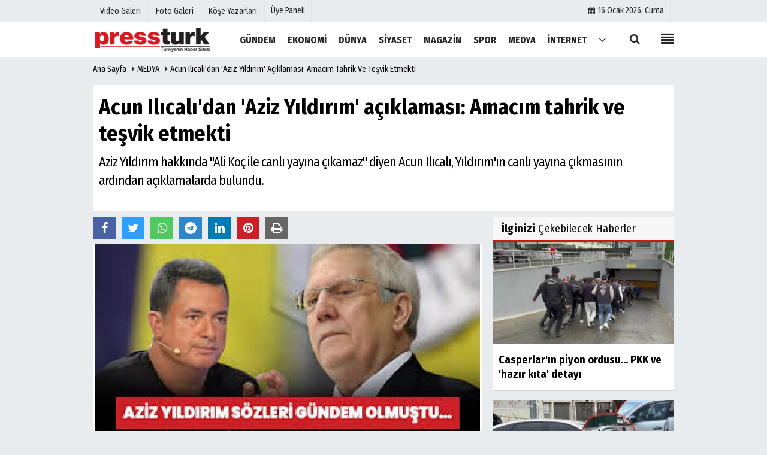

--- FILE ---
content_type: text/html; charset=UTF-8
request_url: https://www.pressturk.com/acun-ilicali-dan-aziz-yildirim-aciklamasi-amacim-tahrik-ve-tesvik-etmekti/48622/
body_size: 13896
content:
    <!DOCTYPE html>
    <html lang="tr">
    <head>
        <meta charset="utf-8">
        <meta name="viewport" content="width=device-width,initial-scale=1,maximum-scale=5" />    <title>Acun Ilıcalı&#39;dan &#39;Aziz Yıldırım&#39; açıklaması: Amacım tahrik ve teşvik etmekti - PressTurk</title>
        <meta name="description" content="Aziz Yıldırım hakkında &quot;Ali Koç ile canlı yayına çıkamaz&quot; diyen Acun Ilıcalı, Yıldırım&#39;ın canlı yayına çıkmasının ardından açıklamalarda...">
        <link rel="canonical" href="https://www.pressturk.com/acun-ilicali-dan-aziz-yildirim-aciklamasi-amacim-tahrik-ve-tesvik-etmekti/48622/"/>
        <link rel="manifest" href="/manifest.json">                <meta name="robots" content="max-image-preview:large" />
        <meta name="robots" content="max-snippet:160">
                <link rel="amphtml" href="https://www.pressturk.com/amp/haber/acun-ilicali-dan-aziz-yildirim-aciklamasi-amacim-tahrik-ve-tesvik-etmekti/48622/"/>
                <meta http-equiv="last-modified" content="2024-06-11T08:01:32+03:00" />
                <link rel="image_src" type="image/jpeg" href="https://www.pressturk.com/images/haberler/amp/2024/06/acun-ilicali-dan-aziz-yildirim-aciklamasi-amacim-tahrik-ve-tesvik-etmekti_amp.jpg"/>
                                         <meta property="og:site_name" content="PressTurk | Güncel ve Son Dakika Haberler, 22 Yıldır Yanınızda"/>
        <meta property="og:type" content="article"/>
        <meta property="og:title" content="Acun Ilıcalı&#39;dan &#39;Aziz Yıldırım&#39; açıklaması: Amacım tahrik ve teşvik etmekti"/>
        <meta property="og:url" content="https://www.pressturk.com/acun-ilicali-dan-aziz-yildirim-aciklamasi-amacim-tahrik-ve-tesvik-etmekti/48622/"/>
        <meta property="og:description" content="Aziz Yıldırım hakkında &quot;Ali Koç ile canlı yayına çıkamaz&quot; diyen Acun Ilıcalı, Yıldırım&#39;ın canlı yayına çıkmasının ardından açıklamalarda bulundu."/>
        <meta property="og:image" content="https://www.pressturk.com/images/haberler/2024/06/acun-ilicali-dan-aziz-yildirim-aciklamasi-amacim-tahrik-ve-tesvik-etmekti.jpg"/>
        <meta property="og:locale" content="tr_TR"/>
        <meta property="og:image:width" content="650"/>
        <meta property="og:image:height" content="360"/>
        <meta name="twitter:card" content="summary_large_image"/>
        <meta name="twitter:url" content="https://www.pressturk.com/acun-ilicali-dan-aziz-yildirim-aciklamasi-amacim-tahrik-ve-tesvik-etmekti/48622/"/>
        <meta name="twitter:title" content="Acun Ilıcalı&#39;dan &#39;Aziz Yıldırım&#39; açıklaması: Amacım tahrik ve teşvik etmekti"/>
        <meta name="twitter:description" content="Aziz Yıldırım hakkında &quot;Ali Koç ile canlı yayına çıkamaz&quot; diyen Acun Ilıcalı, Yıldırım&#39;ın canlı yayına çıkmasının ardından açıklamalarda bulundu."/>
        <meta name="twitter:image:src" content="https://www.pressturk.com/images/haberler/2024/06/acun-ilicali-dan-aziz-yildirim-aciklamasi-amacim-tahrik-ve-tesvik-etmekti.jpg"/>
        <meta name="twitter:domain" content="https://www.pressturk.com"/>
        <link rel="shortcut icon" type="image/x-icon" href="https://www.pressturk.com/favicon.png?v=20210206122104">
        <link rel="apple-touch-icon" href="https://www.pressturk.com/favicon.png?v=20210206122104">
        <meta name="theme-color" content="#ffffff"/>
                <link rel="preload" href="https://fonts.googleapis.com/css?family=Fira+Sans+Condensed:400,700&display=swap" as="style">
        <link rel="stylesheet" href="https://fonts.googleapis.com/css?family=Fira+Sans+Condensed:400,700&display=swap">
                
        <link rel="preload" href="https://www.pressturk.com/template/css/fonts/fontawesome-webfont.woff2?v=20210206122104" as="font" type="font/woff2" crossorigin>
        
        <link rel="preload" href="https://www.pressturk.com/template/css/style.php?v=20210206122104" as="style">
        <link rel="stylesheet" type="text/css" media='all' href="https://www.pressturk.com/template/css/style.php?v=20210206122104"/>
        
        
        <script src="https://www.pressturk.com/template/js/jquery.jquery-3.4.1.js?v=20210206122104"></script>
        <link rel="preload" as="script" href="https://www.pressturk.com/template/js/jquery.jquery-3.4.1.js?v=20210206122104">
        <script>
    var newslettermessage = "Lütfen Mail adresinizi yazınız.";
    var domainname = "https://www.pressturk.com";
	var reklamtime = "10000";
	var _TOKEN = "436a705f14c072600c18f618a4bc755b";
</script>       		<!-- Google tag (gtag.js) -->
<script async src="https://www.googletagmanager.com/gtag/js?id=G-Y4XS8ZGD2B"></script>
<script>
  window.dataLayer = window.dataLayer || [];
  function gtag(){dataLayer.push(arguments);}
  gtag('js', new Date());

  gtag('config', 'G-Y4XS8ZGD2B');
</script>                      </head>
    <body >

  

    <div class="cntr">
    </div>    
    <div class="wrr_ctr">
    
            <header role="banner" class="header header_6">        
        <div class="h_top_part">
            <div class="top-wide" >
                <div class="cntr">
                    <div class="row">
                        <div class="col-xs-12">
                            <div class="hdr_t mb_mn var2">
                                <div class="head_wthr_info">
                                    <nav>
                                        <ul>

                                                                                            <li><a href="https://www.pressturk.com/video-galeri/" rel="external"><span>Video Galeri</span></a></li>
                                                                                            <li><a href="https://www.pressturk.com/foto-galeri/" rel="external"><span>Foto Galeri</span></a> </li>
                                                                                            <li><a href="https://www.pressturk.com/kose-yazarlari/" rel="external"><span>Köşe Yazarları</span></a></li>
                                                                                         
                                        </ul>
                                    </nav>
                                </div>


                                <div class="lgn_blk" >
                                    <ul>                                             <li class="login_button">
                                                <a href="https://www.pressturk.com/kullanici-girisi/">
                                                   Üye Paneli                                                </a>
                                            </li>
                                            <li>
                                            </li>                                       
                                    </ul>
                                </div>

                                <div class="head_wthr_social w_sl_icn_header">
                                    <nav>
                                        <ul>
										     										 <li><a href="https://www.pressturk.com/gunun-haberleri/"><i class="fa fa-calendar"></i> <span
                                                        id="bugun">Bugün                                                        <script>
                                      
                                       function tarihsaat() {
                                           var b = new Date, g = b.getSeconds(), d = b.getMinutes(), a = b.getHours(), c = b.getDay(), h = b.getDate(), k = b.getMonth(), b = b.getFullYear();
                                           10 > a && (a = "0" + a);
                                           10 > g && (g = "0" + g);
                                           10 > d && (d = "0" + d);
                                           document.getElementById("bugun").innerHTML = h + " " + "Ocak Şubat Mart Nisan Mayıs Haziran Temmuz Ağustos Eylül Ekim Kasım Aralık".split(" ")[k] + " " + b + ", " + "Pazar Pazartesi Salı Çarşamba Perşembe Cuma Cumartesi".split(" ")[c] + " ";
                                           setTimeout("tarihsaat()", 1E3)
                                       }
                                       function CC_noErrors() {
                                           return !0
                                       }
                                       window.onerror = CC_noErrors;
                                       function bookmarksite(b, g) {
                                           document.all ? window.external.AddFavorite(g, b) : window.sidebar && window.sidebar.addPanel(b, g, "")
                                       }
                                      
                                       tarihsaat();</script></span></a></li>                                             
                                            
                                         
                                        
                                               
                                        </ul>
                                    </nav>
                                </div>
                            </div>
                        </div>
                    </div>
                </div>
            </div>
        </div>
        <div class="menu_wrap">
            <div class="mn_brd">
                <div class="cntr clearfix mn_brd_wrap">
                <div class="row">
                <span class="search_box">
                    <a title="Menu" id="toggle"><i class="fa fa-align-justify"></i></a></span>
                    <div class="col-lg-4t col-lg-3 col-xs-12">
                        
                          
                                <a href="https://www.pressturk.com" title="PressTurk | Güncel ve Son Dakika Haberler, 22 Yıldır Yanınızda" class="logo">
                                <img class="logotype2" src="https://www.pressturk.com/images/genel/logo_2.png?v=20210206122104" alt="PressTurk | Güncel ve Son Dakika Haberler, 22 Yıldır Yanınızda"  width="200" height="50"/></a>
                           
                        
                    </div>
                    <button id="menu_button" title="Menü"></button>
                    <nav role="navigation" class="m_menu menu_var2 mobilmenu" itemscope="itemscope"
                         itemtype="https://schema.org/SiteNavigationElement">
                        <ul>
                                                     <li><a href="https://www.pressturk.com/gundem/" title="GÜNDEM"  rel="external"><span>GÜNDEM</span></a></li><li><a href="https://www.pressturk.com/ekonomi/" title="EKONOMİ"  rel="external"><span>EKONOMİ</span></a></li><li><a href="https://www.pressturk.com/dunya/" title="DÜNYA"  rel="external"><span>DÜNYA</span></a></li><li><a href="https://www.pressturk.com/siyaset/" title="SİYASET"  rel="external"><span>SİYASET</span></a></li><li><a href="https://www.pressturk.com/magazin/" title="MAGAZİN"  rel="external"><span>MAGAZİN</span></a></li><li><a href="https://www.pressturk.com/spor/" title="SPOR"  rel="external"><span>SPOR</span></a></li><li><a href="https://www.pressturk.com/medya/" title="MEDYA"  rel="external"><span>MEDYA</span></a></li><li><a href="https://www.pressturk.com/internet/" title="İNTERNET"  rel="external"><span>İNTERNET</span></a></li>                                <li class="allcategory">
                                    <a href="#" title="Tümü"><i class="fa fa-angle-down"></i></a>
                                    <div class='sub_menu_wrap type_2 clearfix'>
                                        <ul>
                                                                                                                                                    <li><a href="https://www.pressturk.com/saglik/" title="SAĞLIK">SAĞLIK</a></li>
                                                                                                        
                                                                                                                                                        <li><a href="https://www.pressturk.com/kultur-sanat/" title="KÜLTÜR-SANAT">KÜLTÜR-SANAT</a></li>
                                                                                                        
                                                                                                                                                        <li><a href="https://www.pressturk.com/asayis/" title="ASAYİŞ">ASAYİŞ</a></li>
                                                                                                        
                                                                                                                                                        <li><a href="https://www.pressturk.com/cinsel-yasam/" title="CİNSEL YAŞAM">CİNSEL YAŞAM</a></li>
                                                                                                        
                                                                                        </ul>
                                    </div>
                                </li>
                                                                                                            </ul>
                    </nav>
                    <div class="search-holder head_search">
                        <div class="search_box">
                            <button class="search_button button button_orange_hover">
                                <i class="fa fa-search"></i>
                            </button>
                        </div>
                        <div class="searchform_wrap var2">
                            <div class="cntr vc_child h_inherit relative">
                                <form role="search" action="https://www.pressturk.com/template/search.php" method="get">

                                <input required minlength="3" id="search" autocomplete="off" type="text" name="haber" placeholder="Aranacak Kelime...">
                               <input type="hidden" name="type" value="1">
                                <input type="hidden" name="token"></form>
                                <button for="promo" class="close_search_form">
                                    <i class="fa fa-times"></i>
                                </button>
                            </div>
                        </div>
                    </div></div>
                </div>
            </div>
        </div>
    </header>
    <div class="overlayx" id="overlay">
        <nav class="overlayx-menu cntr-fluid">
            <div class="navrow row">
                <div class="navmenu-col col col-xs-3">

                    <ul>
                                                    <li><a href="https://www.pressturk.com/kullanici-girisi/">
                                    Üye Paneli</a></li>
                                                                            <li><a href="https://www.pressturk.com/tum-haberler/" rel="external" title="Haber Arşivi">Haber Arşivi</a></li>
                                                                            <li>
                                <a href="https://www.pressturk.com/gazete-arsivi/" rel="external" title="Gazete Arşivi">Gazete Arşivi</a>
                            </li>
                                                                            <li>
                                <a href="https://www.pressturk.com/gunun-haberleri/" rel="external" title="Günün Haberleri">Günün Haberleri</a>
                            </li>
                                            </ul>
                </div>
                <div class="navmenu-col col col-xs-3">

                    <ul>
                                                                            <li>
                                <a href="https://www.pressturk.com/gazete-mansetleri/" rel="external" title="Gazete Manşetleri">Gazete Manşetleri</a>
                            </li>
                                                                            <li>
                                <a href="https://www.pressturk.com/anketler/" rel="external" title="Anketler">Anketler</a>
                            </li>
                                                                    </ul>
                </div>
                <div class="navmenu-col col col-xs-3">

                    <ul>
                                                    <li>
                                <a href="https://www.pressturk.com/kose-yazarlari/" rel="external" title="Köşe Yazarları">Köşe Yazarları</a>
                            </li>
                                                                            <li>
                                <a href="https://www.pressturk.com/video-galeri/" rel="external" title="Video Galeri">Video Galeri</a>
                            </li>
                                                                            <li>
                                <a href="https://www.pressturk.com/foto-galeri/" rel="external" title="Foto Galeri">Foto Galeri</a>
                            </li>
                                                
                                                                    <li>
                                        <a href="https://www.pressturk.com/etkinlikler/" rel="external" title="Etkinlikler">Etkinlikler</a>
                                    </li>
                                                    </ul>
                </div>
                <div class="navmenu-col col col-xs-3">
                    <ul>
                        <li><a href="https://www.pressturk.com/kunye.html" title="Künye" rel="external">Künye</a></li><li><a href="https://www.pressturk.com/iletisim.html" title="İletişim" rel="external">İletişim</a></li><li><a href="https://www.pressturk.com/cerez-politikasi.html" title="Çerez Politikası" rel="external">Çerez Politikası</a></li><li><a href="https://www.pressturk.com/gizlilik-ilkeleri.html" title="Gizlilik İlkeleri" rel="external">Gizlilik İlkeleri</a></li>                    </ul>
                </div>
            </div>
        </nav>
    </div>
    <div class="clearfix"></div>
    
    
    
   <div class="mobileMenux mb5">
    <ul>
                     <li>
                <a href="https://www.pressturk.com/video-galeri/" title="Videolar"><i class="fa fa-caret-right"></i> Videolar</a>
            </li>
                            <li>
                <a href="https://www.pressturk.com/foto-galeri/" title="Galeriler"><i class="fa fa-caret-right"></i> Galeriler</a>
            </li>
                            <li>
                <a href="https://www.pressturk.com/kose-yazarlari/" title="Yazarlar"><i class="fa fa-caret-right"></i> Yazarlar</a>
            </li>
                             <li>
                <a href="https://www.pressturk.com/kullanici-girisi/" title="Üye Paneli"><i class="fa fa-caret-right"></i> Üye Paneli</a>
            </li>
            </ul>
    </div>
        
    
    <div class="clearfix"></div>

        
        <div class="breadcrumb">
            <div class="cntr">
                <div>
                    <span><a href="https://www.pressturk.com">Ana Sayfa</a></span>
                    <i class="fa fa-caret-right"></i>
                                            <span><a href="https://www.pressturk.com/medya/">MEDYA</a></span>
                                        <i class="fa fa-caret-right"></i>
                    <span><a href="https://www.pressturk.com/acun-ilicali-dan-aziz-yildirim-aciklamasi-amacim-tahrik-ve-tesvik-etmekti/48622/">Acun Ilıcalı&#39;dan &#39;Aziz Yıldırım&#39; açıklaması: Amacım tahrik ve teşvik etmekti</a></span>
                </div>
            </div>
        </div>
        
        <div class="content detail">
        
                        
                        
                                                    
            <div id="newstext" class="cntr news-detail" data-page-url="https://www.pressturk.com/acun-ilicali-dan-aziz-yildirim-aciklamasi-amacim-tahrik-ve-tesvik-etmekti/48622/">
                              <div id="haberler">
                    <div class="row haber-kapsa haber-48622">
                        <article id="haber-48622">
                                                            <div class="cntr paddingt">
                                    <div class="white-background-detail">
                                        <div class="nwstle">
                                            <h1 class="baslik">Acun Ilıcalı&#39;dan &#39;Aziz Yıldırım&#39; açıklaması: Amacım tahrik ve teşvik etmekti</h1>
                                            <div class="newsdesc text_post_block paddingt">
                                                <h2>
                                                    Aziz Yıldırım hakkında "Ali Koç ile canlı yayına çıkamaz" diyen Acun Ilıcalı, Yıldırım'ın canlı yayına çıkmasının ardından açıklamalarda bulundu.                                                </h2>
                                            </div>
                                        </div>
                                    </div>
                                </div>
                                                        <div
                                class="col-lg-8 col-md-8 col-sm-12 col-xs-12">
                                
                                <div class="mb10">
                              
                                                                        	<script>
		if (typeof wabtn4fg === "undefined") {
			var wabtn4fg = 1;
			var h = document.head || document.getElementsByTagName("head")[0], s = document.createElement("script");
			s.type = "text/javascript";
			s.src = "https://www.pressturk.com/template/js/whatsapp-button.js";
			h.appendChild(s)
		}
	</script>
    
   
          
    
	<div class="socialButtonv1 socialButtonv1-mobile paddingt">
                       
            <div class="clear"></div>
       <ul>
			
                    
 
            
			<li><a onClick="ShareOnFacebook('https://www.pressturk.com/acun-ilicali-dan-aziz-yildirim-aciklamasi-amacim-tahrik-ve-tesvik-etmekti/48622/');return false;" class="facebook-big">
					<i class="fa fa-facebook"></i>
				</a>
			</li>
			<li>
				<a onClick="ShareOnTwitter('https://www.pressturk.com/acun-ilicali-dan-aziz-yildirim-aciklamasi-amacim-tahrik-ve-tesvik-etmekti/48622/', 'tr', '', 'Acun Ilıcalı’dan ’Aziz Yıldırım’ açıklaması: Amacım tahrik ve teşvik etmekti')" class="twitter-big">
					<i class="fa fa-twitter"></i>
				</a>
			</li>
		  <li>
				<a href="whatsapp://send?text=Acun Ilıcalı’dan ’Aziz Yıldırım’ açıklaması: Amacım tahrik ve teşvik etmekti https://www.pressturk.com/acun-ilicali-dan-aziz-yildirim-aciklamasi-amacim-tahrik-ve-tesvik-etmekti/48622/" class="whatsapp-big" data-action="share/whatsapp/share">
					<i class="fa fa-whatsapp"></i>
			</a>
			</li>
             <li>
				<a href="https://t.me/share/url?url=https://www.pressturk.com/acun-ilicali-dan-aziz-yildirim-aciklamasi-amacim-tahrik-ve-tesvik-etmekti/48622/&text=Acun Ilıcalı’dan ’Aziz Yıldırım’ açıklaması: Amacım tahrik ve teşvik etmekti" class="telegram-big" data-action="share/whatsapp/share">
					<i class="fa fa-telegram"></i>
			</a>
			</li>
              
                         
          
		</ul>
	</div>

<div class="desktop-social clearfix">
			<div class="sctls">
				<ul>
					<li class="facebook">
						<a onClick="ShareOnFacebook('https://www.pressturk.com/acun-ilicali-dan-aziz-yildirim-aciklamasi-amacim-tahrik-ve-tesvik-etmekti/48622/');return false;" title="Facebook" style="cursor: pointer">
							<i class="fa fa-facebook"></i>
						</a>

      
					</li>
					<li class="twitter">
				
                        
                        <a onClick="ShareOnTwitter('https://www.pressturk.com/acun-ilicali-dan-aziz-yildirim-aciklamasi-amacim-tahrik-ve-tesvik-etmekti/48622/', 'tr', '', 'Acun Ilıcalı’dan ’Aziz Yıldırım’ açıklaması: Amacım tahrik ve teşvik etmekti')" title="Twitter" style="cursor: pointer">
							<i class="fa fa-twitter"></i>
						</a>
                        
					</li>
				
                     <li class="whatsapp">
						<a href="https://web.whatsapp.com/send?text=Acun Ilıcalı’dan ’Aziz Yıldırım’ açıklaması: Amacım tahrik ve teşvik etmekti https://www.pressturk.com/acun-ilicali-dan-aziz-yildirim-aciklamasi-amacim-tahrik-ve-tesvik-etmekti/48622/" data-action="share/whatsapp/share" target="_blank" title="Whatsapp">
							<i class="fa fa-whatsapp"></i>
						</a>
					</li>
                    
                    
                       <li class="telegram">
				<a href="https://t.me/share/url?url=https://www.pressturk.com/acun-ilicali-dan-aziz-yildirim-aciklamasi-amacim-tahrik-ve-tesvik-etmekti/48622/&text=Acun Ilıcalı’dan ’Aziz Yıldırım’ açıklaması: Amacım tahrik ve teşvik etmekti" class="telegram-big" target="_blank" title="Telegram">
					<i class="fa fa-telegram"></i>
			</a>
			</li>
            
                    
                      <li class="linkedin">
				<a href="http://www.linkedin.com/shareArticle?url=https://www.pressturk.com/acun-ilicali-dan-aziz-yildirim-aciklamasi-amacim-tahrik-ve-tesvik-etmekti/48622/" class="linkedin-big" target="_blank" title="linkedin">
					<i class="fa fa-linkedin"></i>
				</a>
			</li>
                    
                 <li class="pinterest">
				<a href="https://pinterest.com/pin/create/button/?url=https://www.pressturk.com/acun-ilicali-dan-aziz-yildirim-aciklamasi-amacim-tahrik-ve-tesvik-etmekti/48622/&media=https://www.pressturk.com/images/haberler/2024/06/acun-ilicali-dan-aziz-yildirim-aciklamasi-amacim-tahrik-ve-tesvik-etmekti.jpg&description=Acun Ilıcalı’dan ’Aziz Yıldırım’ açıklaması: Amacım tahrik ve teşvik etmekti" class="pinterest-big" target="_blank" title="Pinterest">
					<i class="fa fa-pinterest"></i>
				</a>
			</li>
                    
                 
                        
                    

					<li class="print">
						<a href="https://www.pressturk.com/haber/yazdir/48622/" onClick="window.open('https://www.pressturk.com/haber/yazdir/48622/', 'print-news','width=700,height=500,scrollbars=yes');return false;" title="Yazdır">
							<i class="fa fa-print"></i>
						</a>
					</li>
                    
                      

     

   
   
				</ul>
                
                
                 <div class="f_right">
                
                                     
                 
				                                                 
                                                
                                            </div>
			</div>
		</div>

                                    

                                  <div class="product_preview"><div class="clearfix "></div>
                                        <div class="qv_preview product_item">
                                                                                            <div>

                                                </div>
                                                                                                    <img
                                                        src="https://www.pressturk.com/images/haberler/2024/06/acun-ilicali-dan-aziz-yildirim-aciklamasi-amacim-tahrik-ve-tesvik-etmekti.jpg"
                                                        border="0"
                                                        alt="Acun Ilıcalı&#39;dan &#39;Aziz Yıldırım&#39; açıklaması: Amacım tahrik ve teşvik etmekti"
                                                        style="width:100%;"/>
                                                                                            
                               
                                    
                                        </div>
                                    </div>

                                    <div class="white-background-detail text_post_section product_page news_page mb20" style="margin-top: 0!important;" >
                                        <div class="page_theme">
                                           
                                           
                                             <div class="f_right event_info paddingt">
                 
				                                                  
                                            </div>
                                            
                                                
    
          
                                           
                                           
                                           
                                            <div class="f_left event_info paddingt">
                                                11 Haziran 2024 - 08:01                                            </div>
                                        </div>
                                        
                                        
                                        
                                         
                                        <div class="clearfix "></div>
                    
     
                                        <div class="detailp" id="detailBody">
                                        
                                        
                                                                                       
                                           <p><strong><a href="https://www.habervakti.com/haberleri/fenerbahce" target="_blank" title="Fenerbahçe">Fenerbahçe</a> </strong>Başkan Adayı<strong> <a href="https://www.habervakti.com/haberleri/aziz-yildirim" target="_blank" title="Aziz Yıldırım">Aziz Yıldırım</a></strong> ve Başkan <strong><a href="https://www.habervakti.com/haberleri/ali-koc" target="_blank" title="Ali Koç">Ali Koç</a></strong>, bir televizyon kanalında canlı yayına çıktı. Bu karar üzerine Ali Koç'un yönetim kurulu listesinde yer alan <a href="https://www.habervakti.com/haberleri/acun-ilicali" target="_blank" title="Acun Ilıcalı">Acun Ilıcalı</a>'nın Aziz Yıldırım hakkında söylediği sözler, sosyal medyada tekrar gündem olmuştu.</p>

<p><strong>"Böyle bir tartışmaya giremez" demişti</strong></p>

<p>Fenerbahçe Başkan Adayı Aziz Yıldırım hakkında konuşan Acun Ilıcalı, "Aziz Yıldırım öyle bir tartışmaya giremez, konuşamaz. Aziz Yıldırım, Ali Koç ile karşılıklı canlı yayına çıksın. Ben, 'Hiçbir şey bilmiyorum' diyeceğim." ifadelerini kullanmıştı.<br />
<br />
<strong>"Tahrik ve teşvik etmek istedim"</strong></p>

<p>Bu videonun yayılması üzerine bir açıklama daha yapan Acun Ilıcalı, söz konusu sözleri Aziz Yıldırım'ı tahrik etmek için kullandığını iddia etti.<br />
Sayın Aziz Yıldırım, başkanımızla yayına çıkarsa ‘ben bir şey bilmiyorum’ dedim. Her zamanki gibi her laftan başka bir şey çıkarmaya çalışanlar buradan da ‘ben bir şey bilmiyorumu’ almaya çalıştılar. Aslında benim oradaki amacım Sayın Yıldırım’ı tahrik ve teşvik ederek Ali Koç’la canlı yayına çıkartmaktı. Amacımızı ulaştığımız için çok mutluyuz.</p>
<br />                                           
                                        </div>
                                        
                                        

                                        <div class="paddingt"></div>
                                        <div class="popup-gallery"></div>
        
                                        <div class="clearfix"></div>

                                                                                
                                        
                                   
                                        
                                    
                                                                                                                            	<div class="socialButtonv1 socialButtonv1-mobile paddingt" style="margin-top:20px;">
    
       <ul>
			
            
			<li><a onClick="ShareOnFacebook('https://www.pressturk.com/acun-ilicali-dan-aziz-yildirim-aciklamasi-amacim-tahrik-ve-tesvik-etmekti/48622/');return false;" class="facebook-big">
					<i class="fa fa-facebook"></i> <span>Paylaş</span>
				</a>
			</li>
			<li>
				<a onClick="ShareOnTwitter('https://www.pressturk.com/acun-ilicali-dan-aziz-yildirim-aciklamasi-amacim-tahrik-ve-tesvik-etmekti/48622/', 'tr', '', 'Acun Ilıcalı’dan ’Aziz Yıldırım’ açıklaması: Amacım tahrik ve teşvik etmekti')" class="twitter-big">
					<i class="fa fa-twitter"></i> <span>Tweetle</span>
				</a>
			</li>
		  <li>
				<a href="whatsapp://send?text=Acun Ilıcalı’dan ’Aziz Yıldırım’ açıklaması: Amacım tahrik ve teşvik etmekti https://www.pressturk.com/acun-ilicali-dan-aziz-yildirim-aciklamasi-amacim-tahrik-ve-tesvik-etmekti/48622/" class="whatsapp-big" data-action="share/whatsapp/share">
					<i class="fa fa-whatsapp"></i> <span>WhatsApp</span>
			</a>
			</li>
           
  
          
		</ul>
	</div>
    <div class="socialfooter clearfix mb10">
        <ul class="shr-b-2 pull-left">
            <li class="facebook">
                <a onClick="ShareOnFacebook('https://www.pressturk.com/acun-ilicali-dan-aziz-yildirim-aciklamasi-amacim-tahrik-ve-tesvik-etmekti/48622/');return false;" title="Facebook"
                   style="cursor:pointer;"><i
                        class="fa fa-facebook"></i><span>Facebook'ta Paylaş</span></a>
            </li>
            <li class="twitter">
                <a onClick="ShareOnTwitter('https://www.pressturk.com/acun-ilicali-dan-aziz-yildirim-aciklamasi-amacim-tahrik-ve-tesvik-etmekti/48622/', 'tr', '', 'Acun Ilıcalı’dan ’Aziz Yıldırım’ açıklaması: Amacım tahrik ve teşvik etmekti')"
                   style="cursor:pointer;" title="Twitter"><i
                        class="fa fa-twitter"></i><span>Tweetle</span></a>
            </li>
            <li class="linkedin googles">

                <a onClick="ShareOnLinkedin('https://www.pressturk.com/acun-ilicali-dan-aziz-yildirim-aciklamasi-amacim-tahrik-ve-tesvik-etmekti/48622/');return false;" title="Linkedin"
                   style="cursor:pointer;"><i
                        class="fa fa-linkedin"></i><span>Linkedin'de Paylaş</span></a>
            </li>
            
             <li class="pinterest googles">

                <a href="https://pinterest.com/pin/create/button/?url=&media=https://www.pressturk.com/images/haberler/2024/06/acun-ilicali-dan-aziz-yildirim-aciklamasi-amacim-tahrik-ve-tesvik-etmekti.jpg&description=Acun Ilıcalı’dan ’Aziz Yıldırım’ açıklaması: Amacım tahrik ve teşvik etmekti" target="_blank" title="Pinterest" style="cursor:pointer;"><i
                        class="fa fa-pinterest"></i><span>Paylaş</span></a>
            </li>
            
          
            
        </ul>
    </div>
                                            
                                        
                                      
                                    </div>
                                    
                                    
                                  
                        
                                                                                    
         
        <div id="commenttab">
            <div class="commentbgr commenttopbottom">
                <div>
                    <div>
                        <div class="commenttab mb10">
                            <h3 class="titex">YORUMLAR</h3>
                            <div class="clearfix tabs_conrainer">
                                <ul class="tabs_nav clearfix  nav-tabs">
                                    
                                        <li>
                                            <a href="https://www.pressturk.com/acun-ilicali-dan-aziz-yildirim-aciklamasi-amacim-tahrik-ve-tesvik-etmekti/48622/#siteyorum"><i class="fa fa-comments"></i></a>
                                        </li>

                                    


                                </ul>
                            </div>
                            <div class="tabs_content">
                                
                                    <div id="siteyorum">
                                        <div class="section">


                                            <div id="ajaxcom">
                                                <form class="contact_form commentstyle " action=""
                                                      onsubmit="return tumeva.commentSubmit(this)" name="yorum"
                                                      id="comments-48622">
                                                    <div class="commentResult"></div>
                                                    <ul>
                                                        <li style="border-bottom:solid 1px rgba(0,0,0,0.050); padding-bottom:5px; font-weight:bold;">0 Yorum</li>
                                                        <li class="com-2x">
                                                            <div class="row">
                                                                <div class="col-lg-12">
                                                                    <div class="reply"
                                                                         style="display:none; margin-bottom: 14px;font-size: 15px;">
                                                                        <strong><span></span></strong> adlı kullanıcıya cevap                                                                        <a href="#"
                                                                           class="notlikeid reply-comment-cancel"><i
                                                                                class="fa fa-times"></i></a>
                                                                    </div>


                                                                                                                                            <textarea minlength="10" name="Yorum"
                                                                                  required="required"
                                                                                  placeholder="Küfür, hakaret, rencide edici cümleler veya imalar, inançlara saldırı içeren, imla kuralları ile yazılmamış, Türkçe karakter kullanılmayan ve büyük harflerle yazılmış yorumlar onaylanmamaktadır."
                                                                                  onkeyup="textCounterJS(this.form.Yorum,this.form.remLensoz,2000);"
                                                                                  style="height:90px;"
                                                                                  class="textarea yorumComment minput"
                                                                                  id="gox"></textarea>


                                                                    <input class="commentbgr" style="font-size: 12px;border:none;height: 20px;padding: 0;"
                                                                        readonly id="remLensoz" name="remLensoz"
                                                                        type="text" size="3" maxlength="3"
                                                                        value="2000 karakter"/>
                                                                        <script type="text/javascript">
                                                                            function textCounterJS(field, cntfield, maxlimit) {
                                                                                if (field.value.length > maxlimit)
                                                                                    field.value = field.value.substring(0, maxlimit);
                                                                                else
                                                                                    cntfield.value = (maxlimit - field.value.length).toString().concat(' karakter kaldı');
                                                                            }
                                                                        </script>                                                                </div>
                                                            </div>
                                                        </li>
                                                                                                                    <li class="commentox com-2x"
                                                                style="border-bottom: 1px solid #e1e1e1; padding-bottom:20px;">
                                                            <div class="subcomment-alt">
                                                                <div class="row">
                                                                                                                                            <div class="col-md-5 col-sm-4 col-xs-6"><input
                                                                            type="text" name="AdSoyad" class="minput"
                                                                            required="required"
                                                                            placeholder="Ad / Soyad">
                                                                        </div>                                                                                                                                            <div class="col-md-5 col-sm-4 col-xs-6"><input
                                                                            type="email" name="EMail" class="minput"
                                                                            required="required"
                                                                            placeholder="Email">
                                                                        </div>

                                                                    <div class="col-md-2 col-sm-4 col-xs-4 clearfix">
                                                                        <input type="submit"
                                                                               value="Gönder"
                                                                               class="button button_grey"/>
                                                                    </div>
                                                                </div>
                                                            </div>
                                                                                                                        </li>                                                    </ul>
                                                    <input type="hidden" name="Baglanti" value="0" class="YorumId"/>
                                                    <input type="hidden" name="Durum" value="YorumGonder"/>
                                                    <input type="hidden" name="VeriId" value="48622"/>
                                                    <input type="hidden" name="Tip" value="1"/>
                                                  
                                                    <input type="hidden" name="Cevap" value="" class="Yanıt"/>
                                                    <input type="hidden" name="show" value="20260116"/>
                                                    <input type="hidden" name="token">
                                                </form>
                                            </div>
                                        </div>
                                        <div class="clearfix"></div>
                                                                            </div>
                                                                </div>
                          

                        </div>
                    </div>
                </div>
                <div class="clearfix"></div>
            </div>
        </div>
               
                                                                                    
                                    
                                     
                        
                        
                                                                        
                                    
                               
                                    
                                                                                                            <div class="clearfix"></div>
                                                                        <div id="ihn" class="infinitynone">
                                                                                        <div class="mb10">

                                                    <div class="row vertical">
                                                                                                                    <div
                                                                class="col-lg-6 col-md-6 col-md-6 col-xs-12">
                                                                <div class="scl_i_c">
                                                                    <a href="https://www.pressturk.com/rabia-karaca-dan-flas-ifade-derya-cayirgan-ekrem-imamoglu-nun-sevgilisi-ben-murat-in-sevgilisiydim/56314/" rel="external" title="Rabia Karaca'dan flaş ifade: Derya Çayırgan Ekrem İmamoğlu'nun sevgilisi, ben Murat'ın sevgilisiydim"><img src="https://www.pressturk.com/images/haberler/2026/01/rabia-karaca-dan-flas-ifade-derya-cayirgan-ekrem-imamoglu-nun-sevgilisi-ben-murat-in-sevgilisiydim_t.webp"  width="300" height="170" alt="Rabia Karaca&#39;dan flaş ifade: Derya Çayırgan Ekrem İmamoğlu&#39;nun sevgilisi, ben Murat&#39;ın sevgilisiydim" class="scale_image"/></a>
                                                                </div>
                                                                <div class="post_text">
                                                        <span class="post_title t2">
                                                            <a href="https://www.pressturk.com/rabia-karaca-dan-flas-ifade-derya-cayirgan-ekrem-imamoglu-nun-sevgilisi-ben-murat-in-sevgilisiydim/56314/" rel="external" title="Rabia Karaca'dan flaş ifade: Derya Çayırgan Ekrem İmamoğlu'nun sevgilisi, ben Murat'ın sevgilisiydim">Rabia Karaca'dan flaş ifade: Derya Çayırgan Ekrem İmamoğlu'nun sevgilisi, ben Murat'ın sevgilisiydim</a>
                                                        </span>
                                                                </div>
                                                            </div>
                                                                                                                        <div
                                                                class="col-lg-6 col-md-6 col-md-6 col-xs-12">
                                                                <div class="scl_i_c">
                                                                    <a href="https://www.pressturk.com/kasim-garipoglu-nun-soforunden-25-kisilik-liste/56290/" rel="external" title="Kasım Garipoğlu'nun şoföründen 25 kişilik liste!"><img src="https://www.pressturk.com/images/haberler/2026/01/kasim-garipoglu-nun-soforunden-25-kisilik-liste_t.webp"  width="300" height="170" alt="Kasım Garipoğlu&#39;nun şoföründen 25 kişilik liste!" class="scale_image"/></a>
                                                                </div>
                                                                <div class="post_text">
                                                        <span class="post_title t2">
                                                            <a href="https://www.pressturk.com/kasim-garipoglu-nun-soforunden-25-kisilik-liste/56290/" rel="external" title="Kasım Garipoğlu'nun şoföründen 25 kişilik liste!">Kasım Garipoğlu'nun şoföründen 25 kişilik liste!</a>
                                                        </span>
                                                                </div>
                                                            </div>
                                                            <div class="clearfix"></div>                                                            <div
                                                                class="col-lg-6 col-md-6 col-md-6 col-xs-12">
                                                                <div class="scl_i_c">
                                                                    <a href="https://www.pressturk.com/dedektif-kiligindaki-haber-sunuculari/56284/" rel="external" title="Dedektif kılığındaki haber sunucuları"><img src="https://www.pressturk.com/images/haberler/2026/01/dedektif-kiligindaki-haber-sunuculari_t.jpg"  width="300" height="170" alt="Dedektif kılığındaki haber sunucuları" class="scale_image"/></a>
                                                                </div>
                                                                <div class="post_text">
                                                        <span class="post_title t2">
                                                            <a href="https://www.pressturk.com/dedektif-kiligindaki-haber-sunuculari/56284/" rel="external" title="Dedektif kılığındaki haber sunucuları">Dedektif kılığındaki haber sunucuları</a>
                                                        </span>
                                                                </div>
                                                            </div>
                                                                                                                        <div
                                                                class="col-lg-6 col-md-6 col-md-6 col-xs-12">
                                                                <div class="scl_i_c">
                                                                    <a href="https://www.pressturk.com/mehmet-akif-ersoy-ve-kadinlar-evde-dogruluk-mu-cesaret-mi-oynayip-toplu-cinsel-iliskiye-girmisler/56276/" rel="external" title="Mehmet Akif Ersoy ve kadınlar evde doğruluk mu cesaret mi oynayıp toplu cinsel ilişkiye girmişler"><img src="https://www.pressturk.com/images/haberler/2026/01/mehmet-akif-ersoy-ve-kadinlar-evde-dogruluk-mu-cesaret-mi-oynayip-toplu-cinsel-iliskiye-girmisler_t.webp"  width="300" height="170" alt="Mehmet Akif Ersoy ve kadınlar evde doğruluk mu cesaret mi oynayıp toplu cinsel ilişkiye girmişler" class="scale_image"/></a>
                                                                </div>
                                                                <div class="post_text">
                                                        <span class="post_title t2">
                                                            <a href="https://www.pressturk.com/mehmet-akif-ersoy-ve-kadinlar-evde-dogruluk-mu-cesaret-mi-oynayip-toplu-cinsel-iliskiye-girmisler/56276/" rel="external" title="Mehmet Akif Ersoy ve kadınlar evde doğruluk mu cesaret mi oynayıp toplu cinsel ilişkiye girmişler">Mehmet Akif Ersoy ve kadınlar evde doğruluk mu cesaret mi oynayıp toplu cinsel ilişkiye girmişler</a>
                                                        </span>
                                                                </div>
                                                            </div>
                                                            <div class="clearfix"></div>                                                    </div>
                                                </div>
                                                                                    </div>
                                </div>
                            </div>
                            <aside id="sidebar" class="col-md-4 col-sm-12 col-xs-12">
                                    <div class="row" id="relatednews">
        <div class="col-md-12">
            <div class="sblock CokOkunanlarRenk">
            <span class="stitle b3">
                <strong>İlginizi</strong> Çekebilecek Haberler</span>
            </div>
            <div class="comment_tabs side_bar_tabs">
                <ul class="comments_list most-view">
                                                <li class="post_text active">
                                <a href="https://www.pressturk.com/casperlar-in-piyon-ordusu-pkk-ve-hazir-kita-detayi/56343/" rel="external">
                        <span class="hover scl_i_c">
                            <div class="clearfix">
                                <span class="buttonmini catshow bannermini_button_box"
                                      style="background:#000;"
                                      >
                                    ASAYİŞ</span>
                            </div>
                            <img src="https://www.pressturk.com/images/haberler/2026/01/casperlar-in-piyon-ordusu-pkk-ve-hazir-kita-detayi_t.jpg"  width="300" height="170" alt="Casperlar&#39;ın piyon ordusu... PKK ve &#39;hazır kıta&#39; detayı" class="scale_image"/>                        </span>
                                    <div class="wrapper">
                                        <div class="clearfix"></div>
                                        <span class="t2">
                                Casperlar'ın piyon ordusu... PKK ve 'hazır kıta' detayı</span>
                                    </div>
                                </a>
                            </li>
                                                        <li class="post_text active">
                                <a href="https://www.pressturk.com/istanbul-un-gobeginde-cete-savasi-37-kursunlu-cinayet/56334/" rel="external">
                        <span class="hover scl_i_c">
                            <div class="clearfix">
                                <span class="buttonmini catshow bannermini_button_box"
                                      style="background:#000;"
                                      >
                                    ASAYİŞ</span>
                            </div>
                            <img src="https://www.pressturk.com/images/haberler/2026/01/istanbul-un-gobeginde-cete-savasi-37-kursunlu-cinayet_t.jpg"  width="300" height="170" alt="İstanbul&#39;un göbeğinde çete savaşı... 37 kurşunlu cinayet" class="scale_image"/>                        </span>
                                    <div class="wrapper">
                                        <div class="clearfix"></div>
                                        <span class="t2">
                                İstanbul'un göbeğinde çete savaşı... 37 kurşunlu...</span>
                                    </div>
                                </a>
                            </li>
                                                        <li class="post_text active">
                                <a href="https://www.pressturk.com/tokat-ta-yasa-disi-bahis-operasyonu-100-milyon-tl-lik-islem-16-gozalti/56325/" rel="external">
                        <span class="hover scl_i_c">
                            <div class="clearfix">
                                <span class="buttonmini catshow bannermini_button_box"
                                      style="background:#000;"
                                      >
                                    ASAYİŞ</span>
                            </div>
                            <img src="https://www.pressturk.com/images/haberler/2026/01/tokat-ta-yasa-disi-bahis-operasyonu-100-milyon-tl-lik-islem-16-gozalti_t.jpg"  width="300" height="170" alt="Tokat&#39;ta yasa dışı bahis operasyonu: 100 milyon TL&#39;lik işlem, 16 gözaltı" class="scale_image"/>                        </span>
                                    <div class="wrapper">
                                        <div class="clearfix"></div>
                                        <span class="t2">
                                Tokat'ta yasa dışı bahis operasyonu: 100 milyon TL'lik...</span>
                                    </div>
                                </a>
                            </li>
                                            </ul>
            </div>
        </div>
    </div>
    <div class="row mb10 blocklastcomment" id="blocklastcomment">
        <div class="col-md-12">
            <div class="sblock CokOkunanlarRenk">
            <span class="stitle b3">
                <strong>Çok Okunan</strong> Haberler</span>
            </div>
            <div class="sdiv">
                <div class="tabs_content post_var_inline side_bar_tabs ">
                    <ul>
                                                    <li class="clearfix">
                                <div class="scl_i_c">
                                    <a href="https://www.pressturk.com/ekrem-imamoglu-nun-sevgilisi-oldugu-iddia-edilmisti-derya-cayirgan-gozaltinda/56328/" rel="external"><img src="https://www.pressturk.com/images/haberler/2026/01/ekrem-imamoglu-nun-sevgilisi-oldugu-iddia-edilmisti-derya-cayirgan-gozaltinda_t.webp"  width="100" height="66" alt="Ekrem İmamoğlu'nun sevgilisi olduğu iddia edilmişti! Derya Çayırgan gözaltında" class="scale_imagex"/></a>
                                </div>
                                <div class="post_text">
                                    <a href="https://www.pressturk.com/ekrem-imamoglu-nun-sevgilisi-oldugu-iddia-edilmisti-derya-cayirgan-gozaltinda/56328/" rel="external">
                                <span class="t1">
                                    Ekrem İmamoğlu'nun sevgilisi olduğu iddia edilmişti!...</span>
                                    </a>
                                </div>
                            </li>
                                                        <li class="clearfix">
                                <div class="scl_i_c">
                                    <a href="https://www.pressturk.com/evde-tutulan-altinlar-artik-para-etmeyebilir/56329/" rel="external"><img src="https://www.pressturk.com/images/haberler/2026/01/evde-tutulan-altinlar-artik-para-etmeyebilir_t.jpg"  width="100" height="66" alt="Evde tutulan altınlar artık para etmeyebilir" class="scale_imagex"/></a>
                                </div>
                                <div class="post_text">
                                    <a href="https://www.pressturk.com/evde-tutulan-altinlar-artik-para-etmeyebilir/56329/" rel="external">
                                <span class="t1">
                                    Evde tutulan altınlar artık para etmeyebilir</span>
                                    </a>
                                </div>
                            </li>
                                                        <li class="clearfix">
                                <div class="scl_i_c">
                                    <a href="https://www.pressturk.com/saray-kaynaklarindan-duyduguma-gore-reis-zorda/56322/" rel="external"><img src="https://www.pressturk.com/images/haberler/2026/01/saray-kaynaklarindan-duyduguma-gore-reis-zorda_t.jpg"  width="100" height="66" alt="''Saray kaynaklarından duyduğuma göre “reis zorda”…" class="scale_imagex"/></a>
                                </div>
                                <div class="post_text">
                                    <a href="https://www.pressturk.com/saray-kaynaklarindan-duyduguma-gore-reis-zorda/56322/" rel="external">
                                <span class="t1">
                                    ''Saray kaynaklarından duyduğuma göre “reis...</span>
                                    </a>
                                </div>
                            </li>
                                                        <li class="clearfix">
                                <div class="scl_i_c">
                                    <a href="https://www.pressturk.com/sosyete-sitesinde-43-milyonluk-vurgun/56320/" rel="external"><img src="https://www.pressturk.com/images/haberler/2026/01/sosyete-sitesinde-43-milyonluk-vurgun_t.jpg"  width="100" height="66" alt="Sosyete sitesinde 43 milyonluk vurgun " class="scale_imagex"/></a>
                                </div>
                                <div class="post_text">
                                    <a href="https://www.pressturk.com/sosyete-sitesinde-43-milyonluk-vurgun/56320/" rel="external">
                                <span class="t1">
                                    Sosyete sitesinde 43 milyonluk vurgun </span>
                                    </a>
                                </div>
                            </li>
                                                        <li class="clearfix">
                                <div class="scl_i_c">
                                    <a href="https://www.pressturk.com/ahmet-hakan-dan-erdogan-a-cagri-tehlike-cok-buyuk/56321/" rel="external"><img src="https://www.pressturk.com/images/haberler/2026/01/ahmet-hakan-dan-erdogan-a-cagri-tehlike-cok-buyuk_t.jpg"  width="100" height="66" alt="Ahmet Hakan'dan Erdoğan'a çağrı: Tehlike çok büyük" class="scale_imagex"/></a>
                                </div>
                                <div class="post_text">
                                    <a href="https://www.pressturk.com/ahmet-hakan-dan-erdogan-a-cagri-tehlike-cok-buyuk/56321/" rel="external">
                                <span class="t1">
                                    Ahmet Hakan'dan Erdoğan'a çağrı: Tehlike çok büyük</span>
                                    </a>
                                </div>
                            </li>
                                                        <li class="clearfix">
                                <div class="scl_i_c">
                                    <a href="https://www.pressturk.com/tokat-ta-yasa-disi-bahis-operasyonu-100-milyon-tl-lik-islem-16-gozalti/56325/" rel="external"><img src="https://www.pressturk.com/images/haberler/2026/01/tokat-ta-yasa-disi-bahis-operasyonu-100-milyon-tl-lik-islem-16-gozalti_t.jpg"  width="100" height="66" alt="Tokat'ta yasa dışı bahis operasyonu: 100 milyon TL'lik işlem, 16 gözaltı" class="scale_imagex"/></a>
                                </div>
                                <div class="post_text">
                                    <a href="https://www.pressturk.com/tokat-ta-yasa-disi-bahis-operasyonu-100-milyon-tl-lik-islem-16-gozalti/56325/" rel="external">
                                <span class="t1">
                                    Tokat'ta yasa dışı bahis operasyonu: 100 milyon TL'lik...</span>
                                    </a>
                                </div>
                            </li>
                                                        <li class="clearfix">
                                <div class="scl_i_c">
                                    <a href="https://www.pressturk.com/ozel-den-bir-acayip-meydan-okuma-sana-1-5-milyon-oy-avans/56326/" rel="external"><img src="https://www.pressturk.com/images/haberler/2026/01/ozel-den-bir-acayip-meydan-okuma-sana-1-5-milyon-oy-avans_t.jpg"  width="100" height="66" alt="Özel'den bir acayip meydan okuma: Sana 1,5 milyon oy avans" class="scale_imagex"/></a>
                                </div>
                                <div class="post_text">
                                    <a href="https://www.pressturk.com/ozel-den-bir-acayip-meydan-okuma-sana-1-5-milyon-oy-avans/56326/" rel="external">
                                <span class="t1">
                                    Özel'den bir acayip meydan okuma: Sana 1,5 milyon oy avans</span>
                                    </a>
                                </div>
                            </li>
                                                </ul>
                </div>
            </div>
        </div>
    </div>
            <div class="row mb10 infinitynone">
            <div class="col-md-12">
                <div class="sblock SonYorumlananlar">
            <span class="stitle b3">
                <strong>Son</strong> Yorumlananlar</span>
                </div>
                <div class="sdiv">
                    <div class="tabs_content post_var_inline side_bar_tabs ">
                        <ul>
                                                                <li class="clearfix">
                                        <div class="scl_i_c">
                                            <a href="https://www.pressturk.com/sedat-peker-in-babasi-kim-sedat-peker-in-babasi-kimdir-nerelidir/33732/" rel="external">
                                                <img src="https://www.pressturk.com/images/haberler/2021/05/sedat-peker-in-babasi-kim-sedat-peker-in-babasi-kimdir-nerelidir_t.jpg"  width="100" height="66" alt="Sedat Peker'in babası kim? Sedat Peker'in babası kimdir nerelidir?" class="scale_imagex"/>                                            </a>
                                        </div>
                                        <div class="post_text">
                                            <a href="https://www.pressturk.com/sedat-peker-in-babasi-kim-sedat-peker-in-babasi-kimdir-nerelidir/33732/" rel="external">
                                <span class="t1">
                                    Sedat Peker'in babası kim? Sedat Peker'in babası kimdir...</span>
                                            </a>
                                        </div>
                                    </li>
                                                                    <li class="clearfix">
                                        <div class="scl_i_c">
                                            <a href="https://www.pressturk.com/n24-is-dunyasinin-nabzini-tutuyor-sektorel-haberler-ve-sirket-bultenleri-one-cikiyor/51546/" rel="external">
                                                <img src="https://www.pressturk.com/images/haberler/2025/01/n24-is-dunyasinin-nabzini-tutuyor-sektorel-haberler-ve-sirket-bultenleri-one-cikiyor_t.jpg"  width="100" height="66" alt="N24 İş Dünyasının Nabzını Tutuyor, Sektörel Haberler ve Şirket Bültenleri Öne Çıkıyor" class="scale_imagex"/>                                            </a>
                                        </div>
                                        <div class="post_text">
                                            <a href="https://www.pressturk.com/n24-is-dunyasinin-nabzini-tutuyor-sektorel-haberler-ve-sirket-bultenleri-one-cikiyor/51546/" rel="external">
                                <span class="t1">
                                    N24 İş Dünyasının Nabzını Tutuyor, Sektörel...</span>
                                            </a>
                                        </div>
                                    </li>
                                                                    <li class="clearfix">
                                        <div class="scl_i_c">
                                            <a href="https://www.pressturk.com/erkan-kork-iddianamesinde-saray-detayi-flash-tv-surecini-o-mu-yonetti/54910/" rel="external">
                                                <img src="https://www.pressturk.com/images/haberler/2025/10/erkan-kork-iddianamesinde-saray-detayi-flash-tv-surecini-o-mu-yonetti_t.jpeg"  width="100" height="66" alt="Erkan Kork iddianamesinde 'Saray' detayı! Flash TV sürecini o mu yönetti?" class="scale_imagex"/>                                            </a>
                                        </div>
                                        <div class="post_text">
                                            <a href="https://www.pressturk.com/erkan-kork-iddianamesinde-saray-detayi-flash-tv-surecini-o-mu-yonetti/54910/" rel="external">
                                <span class="t1">
                                    Erkan Kork iddianamesinde 'Saray' detayı! Flash TV...</span>
                                            </a>
                                        </div>
                                    </li>
                                                        </ul>
                    </div>
                </div>
            </div>
        </div>
            
     
                            </aside> 
                            
 <div style="display:none;">
                    <div id="news-nextprev" class="group" style="display: block;">
                            <div id="prevNewsUrl" class="leftNewsDetailArrow" data-url="https://www.pressturk.com/memur-ve-emekli-maasi-zammi-icin-carpici-oran/48621/">
                    <a href="https://www.pressturk.com/memur-ve-emekli-maasi-zammi-icin-carpici-oran/48621/" rel="external"                       class="leftArrow prev">
                        <i class="fa fa-angle-left arrowImg"></i>
                        <div class="leftTextImgWrap" style="display: none; opacity: 1;">
                            <div class="lText nwstle">Memur ve emekli maaşı zammı için çarpıcı oran! </div>
                            <div class="lImg"><img src="https://www.pressturk.com/images/haberler/2024/06/memur-ve-emekli-maasi-zammi-icin-carpici-oran_t.jpg"  width="100" height="80" alt="Memur ve emekli maaşı zammı için çarpıcı oran! " class="scale_image"/></div>
                        </div>
                    </a>
                    <a href="https://www.pressturk.com/memur-ve-emekli-maasi-zammi-icin-carpici-oran/48621/" class="oncekiHaber"></a>
                </div>
                                <div id="nextNewsUrl" class="rightNewsDetailArrow" data-url="https://www.pressturk.com/unlulerin-kurban-bayrami-tarifeleri-belli-oldu-bayramda-para-basacaklar/48623/">
                    <a href="https://www.pressturk.com/unlulerin-kurban-bayrami-tarifeleri-belli-oldu-bayramda-para-basacaklar/48623/" rel="external" class="rightArrow next">
                        <i class="fa fa-angle-right arrowImg"></i>
                        <div class="rightTextImgWrap" style="display: none; opacity: 1;">
                            <div class="rImg"><img src="https://www.pressturk.com/images/haberler/2024/06/unlulerin-kurban-bayrami-tarifeleri-belli-oldu-bayramda-para-basacaklar_t.jpg"  width="100" height="80" alt="Ünlülerin Kurban bayramı tarifeleri belli oldu! Bayramda para basacaklar" class="scale_image"/></div>
                            <div class="rText nwstle">Ünlülerin Kurban bayramı tarifeleri belli oldu! Bayramda para basacaklar</div>
                        </div>
                    </a>
                    <p class="pagination">
                    <a href="https://www.pressturk.com/unlulerin-kurban-bayrami-tarifeleri-belli-oldu-bayramda-para-basacaklar/48623/" class="sonrakiHaber"></a>
                    </p>
                </div>
                     </div>

                     </div>
        
                        </article>
                  </div>
                </div><div class="page-load-status">
  <div class="loader-ellips infinite-scroll-request">
    <span class="loader-ellips__dot"></span>
    <span class="loader-ellips__dot"></span>
    <span class="loader-ellips__dot"></span>
    <span class="loader-ellips__dot"></span>
  </div>
  <p class="infinite-scroll-last"></p>
  <p class="infinite-scroll-error"></p>
</div>
            </div>
        </div>
        <div class="clearfix"></div>
    </div>
    <footer class="footer footer_1">
                        <div class="footer_top_part">
                <div class="cntr">
                    <div class="row">
                    
                                             
                       
                                        
                        <div class="col-lg-4 col-md-4 col-sm-12 col-xs-12">

<div class="widget w_sl_icn clearfix">
                        
                            <span class="widget_title t3">SOSYAL AĞLAR</span>                                <ul>
                                                                            <li class="facebook">
                                            <a href="pressturk" aria-label="pressturk"
                                               class="fb" target="_blank"  title="pressturk">
                                                <i class="fa fa-facebook"></i>
                                            </a>
                                        </li>
                                                                                                                                                    <li class="twitter">
                                            <a href="twitter" aria-label="twitter"
                                               class="twitter" target="_blank" title="twitter">
                                                <i class="fa fa-twitter"></i>
                                            </a>
                                        </li>
                                                                                                                                                                                                                                               
                       
                                </ul>
                                
                             
                                
                            </div>
                            
                            
                            
                            
                            
                               
                                
                            
                        </div>
                        
                        
                        
                       
                        
                        
                        
                        
                        <div class="col-lg-4 col-md-4 col-sm-12 col-xs-12">
                            <div class="widget footerx wdg_ctg">

                                <ul class="ctrs_lst">
                                    <li>
                                        <ul>
                                                                                            <li>
                                                    <a href="https://www.pressturk.com/foto-galeri/" rel="external" title="Foto Galeri">Foto Galeri</a>
                                                </li>
                                            
                                                                                            <li>
                                                    <a href="https://www.pressturk.com/video-galeri/" rel="external" title="Video Galeri">Video Galeri</a>
                                                </li>
                                            

                                                                                            <li>
                                                    <a href="https://www.pressturk.com/kose-yazarlari/" rel="external" title="Köşe Yazarları">Köşe Yazarları</a>
                                                </li>
                                            
                                            

                                                                                            <li>
                                                    <a href="https://www.pressturk.com/anketler/" rel="external" title="Anketler">Anketler</a>
                                                </li>
                                            

                                                                                            <li>
                                                    <a href="https://www.pressturk.com/etkinlikler/" rel="external" title="Etkinlikler">Etkinlikler</a>
                                                </li>
                                                                                        
                                            
                                                                                     </ul>
                                    </li>
                                </ul>


                                                                                            </div>
                        </div>
                        <div
                            class="col-lg-4 col-md-4 col-sm-12 col-xs-12">
                            
                            
                            
                                   
                            <div class="widget footerx wdg_ctg">
                                <ul class="ctrs_lst">
                                    <li>
                                        <ul>
                                                                                                                                        <li>
                                                    <a href="https://www.pressturk.com/gunun-haberleri/" rel="external" title="Günün Haberleri">Günün Haberleri</a>
                                                </li>
                                                                                                                                        <li>
                                                    <a href="https://www.pressturk.com/gazete-mansetleri/" rel="external" title="Gazete Manşetleri">Gazete Manşetleri</a>
                                                </li>
                                                                                                                                        <li>
                                                    <a href="https://www.pressturk.com/tum-haberler/" rel="external" title="Haber Arşivi">Haber Arşivi</a>
                                                </li>
                                                                                                                                        <li>
                                                    <a href="https://www.pressturk.com/gazete-arsivi/" rel="external" title="Gazete Arşivi">Gazete Arşivi</a>
                                                </li>
                                                                                                                                    <li>
                                                <a href="https://www.pressturk.com/kullanici-girisi/" title="Üye Paneli">Üye Paneli</a>
                                            </li>                                        


                                        </ul>
                                    </li>
                                </ul>
                                <div class="sanalbasin">
                                                                    </div>

                        </div>
                    </div>
                </div>
            </div>
            <hr/>

            <div class="footer_b_prt">
                <div class="cntr clearfix">
                    <p>
                        <em>
                            Sitemizdeki yazı , fotoğraf ve haberlerin her hakkı saklıdır. İzinsiz veya kaynak gösterilemeden kullanılamaz.<br>
Copyright © 2019  Tüm Hakları Saklıdır.</em>
                        </p>                    <div class="mb_mn">
                        <nav>
                            <ul>
                                <li class="mbt10"><a href="https://www.pressturk.com/kunye.html" title="Künye" rel="external">Künye</a></li><li class="mbt10"><a href="https://www.pressturk.com/iletisim.html" title="İletişim" rel="external">İletişim</a></li><li class="mbt10"><a href="https://www.pressturk.com/cerez-politikasi.html" title="Çerez Politikası" rel="external">Çerez Politikası</a></li><li class="mbt10"><a href="https://www.pressturk.com/gizlilik-ilkeleri.html" title="Gizlilik İlkeleri" rel="external">Gizlilik İlkeleri</a></li>                                                            <li><a href="https://www.pressturk.com/rss.html" title="Rss" target="_blank">Rss</a></li>
                                                                                     <li><a href="https://www.pressturk.com/siteneekle.php" title="Sitene Ekle" target="_blank">Sitene Ekle</a></li>
                                                        </ul>
                        </nav>
                    </div>
                </div>
            </div>
            
             <div class="footer_b_prt">
                <div class="cntr clearfix">
                    <div class="mb_mn2" style="margin-top:-15px;">
                        <nav>
                            <ul>
                                <li>
                                    <strong></strong>
                                </li>
                            </ul>
                        </nav>
                    </div>
                                                                        <div class="mb_mn" style="margin-top:-20px;margin-right:10px;">
                                <nav>
                                    <ul>
                                        <li>
                                            <a href="https://www.tumeva.com" rel="external" title="Haber Yazılımı" class="copyrightfont">Haber Yazılımı</a>
                                        </li>
                                    </ul>
                                </nav>
                            </div>
                                        </div>
            </div>

            </footer>    


    <script type="application/ld+json">
{
    "@context": "https://schema.org",
    "@type": "NewsArticle",
	"inLanguage":"tr-TR",
    "mainEntityOfPage": {
        "@type": "WebPage",
        "@id": "https://www.pressturk.com/acun-ilicali-dan-aziz-yildirim-aciklamasi-amacim-tahrik-ve-tesvik-etmekti/48622/"
    },
    "headline": "Acun Ilıcalı&amp;#39;dan &amp;#39;Aziz Yıldırım&amp;#39; açıklaması: Amacım tahrik ve teşvik etmekti",
    "name": "Acun Ilıcalı&#39;dan &#39;Aziz Yıldırım&#39; açıklaması: Amacım tahrik ve teşvik etmekti",
    "articleBody": "Fenerbahçe Başkan Adayı Aziz Yıldırım ve Başkan Ali Koç, bir televizyon kanalında canlı yayına çıktı. Bu karar üzerine Ali Koç&#39;un yönetim kurulu listesinde yer alan Acun Ilıcalı&#39;nın Aziz Yıldırım hakkında söylediği sözler, sosyal medyada tekrar gündem olmuştu.

&quot;Böyle bir tartışmaya giremez&quot; demişti

Fenerbahçe Başkan Adayı Aziz Yıldırım hakkında konuşan Acun Ilıcalı, &quot;Aziz Yıldırım öyle bir tartışmaya giremez, konuşamaz. Aziz Yıldırım, Ali Koç ile karşılıklı canlı yayına çıksın. Ben, &#39;Hiçbir şey bilmiyorum&#39; diyeceğim.&quot; ifadelerini kullanmıştı.

&quot;Tahrik ve teşvik etmek istedim&quot;

Bu videonun yayılması üzerine bir açıklama daha yapan Acun Ilıcalı, söz konusu sözleri Aziz Yıldırım&#39;ı tahrik etmek için kullandığını iddia etti.
Sayın Aziz Yıldırım, başkanımızla yayına çıkarsa &#39;ben bir şey bilmiyorum&#39; dedim. Her zamanki gibi her laftan başka bir şey çıkarmaya çalışanlar buradan da &#39;ben bir şey bilmiyorumu&#39; almaya çalıştılar. Aslında benim oradaki amacım Sayın Yıldırım&#39;ı tahrik ve teşvik ederek Ali Koç&#39;la canlı yayına çıkartmaktı. Amacımızı ulaştığımız için çok mutluyuz.
",
    "articleSection": "MEDYA",
	"wordCount": 139,
		"image": [{
	"@type": "ImageObject",
	"url": "https://www.pressturk.com/images/haberler/amp/2024/06/acun-ilicali-dan-aziz-yildirim-aciklamasi-amacim-tahrik-ve-tesvik-etmekti_amp.jpg", 
	"height": 800, 
	"width": 1280 }], 
		
	 
    "datePublished": "2024-06-11T08:01:32+03:00",
    "dateModified": "2024-06-11T08:01:32+03:00",
    "genre": "news",
	"isFamilyFriendly":"True",
	"publishingPrinciples":"https://www.pressturk.com/gizlilik-ilkesi.html",
	"thumbnailUrl": "https://www.pressturk.com/images/haberler/2024/06/acun-ilicali-dan-aziz-yildirim-aciklamasi-amacim-tahrik-ve-tesvik-etmekti.jpg",
    "typicalAgeRange": "7-",
    "keywords": "",
	"speakable": {
    "@type": "SpeakableSpecification",
    "cssSelector": [
      ".baslik",
      ".newsdesc",
      ".detay"] 
     },
	 	"author": {
        "@type": "Person",
        "name": "pressturk.com"
		
    },
	    "publisher": {
        "@type": "Organization",
        "name": "PressTurk",
        "logo": {
            "@type": "ImageObject",
            "url": "https://www.pressturk.com/images/genel/logo_2.png",
            "width": 200,
            "height": 50
        }
    }, 
	 "description": "Aziz Yıldırım hakkında &quot;Ali Koç ile canlı yayına çıkamaz&quot; diyen Acun Ilıcalı, Yıldırım&#39;ın canlı yayına çıkmasının ardından açıklamalarda bulundu."
}

    </script>
    

        

        
            <script type="application/ld+json">
    {
        "@context": "https://schema.org",
        "@type": "BreadcrumbList",
        "itemListElement": [{
            "@type": "ListItem",
            "position": 1,
            "item": {
                "@id": "https://www.pressturk.com",
                "name": "Ana Sayfa"
            }
        }, {
            "@type": "ListItem",
            "position": 2,
            "item": {"@id": "https://www.pressturk.com/medya/",
"name": "MEDYA"
            }
        }, {
            "@type": "ListItem",
            "position": 3,
            "item": {
                "@id": "https://www.pressturk.com/acun-ilicali-dan-aziz-yildirim-aciklamasi-amacim-tahrik-ve-tesvik-etmekti/48622/",
                "name": "Acun Ilıcalı&#39;dan &#39;Aziz Yıldırım&#39; açıklaması: Amacım tahrik ve teşvik etmekti"
            }
        }]
    }

    </script>
    
        
    
         <script data-schema="organization" type="application/ld+json">
    {
        "@context": "https://schema.org",
        "@type": "Organization",
        "name": "PressTurk",
        "url": "https://www.pressturk.com",
        "logo": "https://www.pressturk.com/images/genel/logo_2.png",
        "sameAs": [
            "pressturk",
            "",
            "twitter",
            "",
            "",
            "",
            "",
            ""
        ]
    }

        </script>
        
          <script type="application/ld+json">
    {
       "@context": "https://schema.org",
       "@type": "WebSite",
       "url": "https://www.pressturk.com/",
       "potentialAction": {
         "@type": "SearchAction",
         "target": "https://www.pressturk.com/haber/{search_term}/",
         "query-input": "required name=search_term"
       }
    }
    </script>
    
        

    <script src="https://www.pressturk.com/template/js/jquery.script.min.js?v=20210206122104"></script>
    <script src="https://www.pressturk.com/template/js/jquery.bxslider.min.js?v=20210206122104"></script>
    <script src="https://www.pressturk.com/template/js/jquery.lazyload.js" defer="defer"></script>
<script>
    $(function () {
        $("img.lazyload").lazyload();
    });

</script> 

            <script src="https://www.pressturk.com/template/js/infinite-scroll.pkgd.min.js?v=20210206122104"></script>
        <script>
		
  var MEGA = {"settings": {
              "analytics": ""
                }
            };

	
 $infinityContainer = $('#haberler').infiniteScroll({
	        path: function() {
         if($('.haber-kapsa').last().find('.sonrakiHaber').attr('href')) {
return $('.haber-kapsa').last().find('.sonrakiHaber').attr('href');
}else{
die();
}
            },
            append: '.haber-kapsa',
            prefill: true,
            historyTitle: true,
            history: 'push',
			status: '.page-load-status',
        });


 if ($infinityContainer) {
            $infinityContainer.on('history.infiniteScroll', function(event, title, path) {
	


        FB.XFBML.parse();
     
	    $("img.lazyload").lazyload();
				
				
		$(".rklmSlider").bxSlider({
            adaptiveHeight: !0,
            mode: "fade",
            pager: !1,
            controls: !1,
            auto: 1,
            pause: reklamtime,
            autoHover: !1,
            autoDelay: 0,
            onSliderLoad: function() {
                $(".rklmSlider").css("visibility", "visible").css("height", "auto")
            }
        });
		
		
        gtag('config', MEGA.settings.analytics, {
                    'page_path': window.location.pathname
                });
            });
        }
		
		 //
				//
        </script>

    
              <script>
        

            var tumeva = tumeva || {};
            $(document).ready(function () {


            $(document).on('focus', '.yorumComment', function () {
                $(".commentox").css('display', 'block');
            });
			
               


                tumeva = $.extend(tumeva, {
                    commentInit: function () {
                        this.replyCommentInit();
                    },

                    replyCommentInit: function () {
                        $(document).on('click', '.reply-comment', function (elem) {
                            var $elem = $(this),
                                $form = $('#comments-' + $elem.data('id'));
                            $form.find('.reply').show();
                            $form.find('.reply strong').html($elem.data('name'));
                            $form.find('input[name=Baglanti]').val($elem.data('comment-id'));
                            elem.preventDefault();
                        });
                        $(document).on('click', '.reply-comment-cancel', function (elem) {
                            var $elem = $(this);
                            $elem.closest('form').find('.reply').hide();
                            $elem.closest('form').find('input[name=Baglanti]').val(0);
                            elem.preventDefault();
                        });
                    },

                    commentSubmit: function (elem) {
                        var $form = $(elem);
                        if (tumeva.inputCommentCheck($form)) return false;

                        tumeva.sendComment($form);

                        return false;
                    },

                    sendComment: function (form) {
                        var resultDiv = form.find('.commentResult');
                        $.ajax({
                            type: "POST",
                            url: "https://www.pressturk.com/template/include/ajaxcomment.php",
                            data: form.serialize(),
                            success: function (response) {
                                resultDiv.html(response);
                                form.each(function () {
                                    this.reset();
                                });
                                form.find('.reply').hide();
                                form.find('input[name=Baglanti]').val(0);
                            },
                            error: function () {
                                resultDiv.html("Sistemsel hata oluştu. Lütfen daha sonra tekrar deneyiniz");
                            }
                        });
                    },

                    inputCommentCheck: function (form) {
                        var error = false;

                        form.find('.minput').each(function (index) {
                            $(this).removeClass('requiredx').parent().find("span").remove();
                            if ($(this).val() == "") {
                                $(this).addClass('requiredx');
                                $(this).parent().append('<span class="commentstyledanger">* Zorunlu alan</span>');
                                error = true;
                            }
                        });

                        return error;
                    },

                    commentLike: function (id, url) {
                        $.ajax({
                            type: 'POST',
                            url: url,
                            data: 'id=' + id,
                            success: function (response) {
                                $('span#like' + id).html(response);
                            }
                        });
                        return false;
                    },

                    commentNotLike: function (id, url) {
                        $.ajax({
                            type: 'POST',
                            url: url,
                            data: 'id=' + id,
                            success: function (response) {
                                $('span#notlike' + id).html(response);
                            }
                        });
                        return false;
                    }
                });

                tumeva.commentInit();

            });

        </script>   
    <script src="https://www.pressturk.com/reg-sw.js?v=20210206122104" defer></script>
    <script async src="https://www.googletagmanager.com/gtag/js?id="></script>
<script>
  window.dataLayer = window.dataLayer || [];
  function gtag(){dataLayer.push(arguments);}
  gtag('js', new Date());

  gtag('config', '');
</script>    <script defer src="https://static.cloudflareinsights.com/beacon.min.js/vcd15cbe7772f49c399c6a5babf22c1241717689176015" integrity="sha512-ZpsOmlRQV6y907TI0dKBHq9Md29nnaEIPlkf84rnaERnq6zvWvPUqr2ft8M1aS28oN72PdrCzSjY4U6VaAw1EQ==" data-cf-beacon='{"version":"2024.11.0","token":"1c3f704ae6124e7f92bc8e4d1fed106e","r":1,"server_timing":{"name":{"cfCacheStatus":true,"cfEdge":true,"cfExtPri":true,"cfL4":true,"cfOrigin":true,"cfSpeedBrain":true},"location_startswith":null}}' crossorigin="anonymous"></script>
</body>
    </html>
